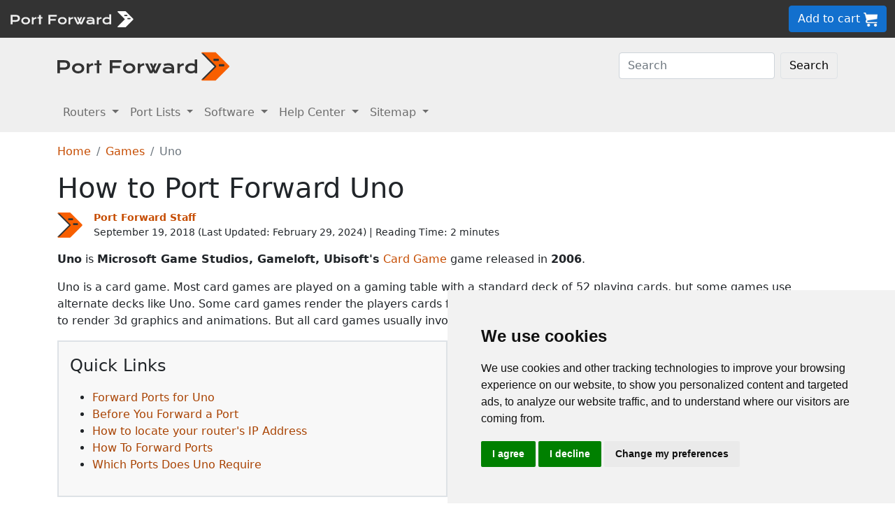

--- FILE ---
content_type: text/html
request_url: https://portforward.com/uno/
body_size: 8994
content:
<!DOCTYPE html>
<html lang="en">

<head>
<script>
    var websiteName = "Port Forward";
    var privacyPolicyUrl = "https://portforward.com/privacy/";
    var googleTagManager = "GTM-PM5NC9H";
</script>

<script>
    window.dataLayer = window.dataLayer || [];
    function gtag() {
        dataLayer.push(arguments);
    }
    gtag('consent', 'default', {
        'ad_storage': 'denied',
        'ad_user_data': 'denied',
        'ad_personalization': 'denied',
        'analytics_storage': 'denied',
        'functionality_storage': 'denied'
    });
</script>

<script>(function (w, d, s, l, i) {
        w[l] = w[l] || []; w[l].push({
            'gtm.start':
                new Date().getTime(), event: 'gtm.js'
        }); var f = d.getElementsByTagName(s)[0],
            j = d.createElement(s), dl = l != 'dataLayer' ? '&l=' + l : ''; j.async = true; j.src =
                'https://www.googletagmanager.com/gtm.js?id=' + i + dl; f.parentNode.insertBefore(j, f);
    })(window, document, 'script', 'dataLayer', googleTagManager);</script>


<script type="text/javascript" src="https://www.termsfeed.com/public/cookie-consent/4.1.0/cookie-consent.js" charset="UTF-8"></script>
<script type="text/javascript" charset="UTF-8">
    document.addEventListener('DOMContentLoaded', function () {
        cookieconsent.run({
            "notice_banner_type": "simple",
            "consent_type": "express",
            "palette": "light",
            "language": "en",
            "page_load_consent_levels": ["strictly-necessary"],
            "notice_banner_reject_button_hide": false,
            "preferences_center_close_button_hide": false,
            "page_refresh_confirmation_buttons": false,
            "website_name": websiteName,
            "website_privacy_policy_url": privacyPolicyUrl,

            "callbacks": {
                "scripts_specific_loaded": (level) => {
                    console.log("Level: " + level);
                    switch (level) {

                        // functionality is personal site level
                        case 'functionality':
                            gtag('consent', 'update', {
                                'functionality_storage': 'granted',
                            });
                            break;

                        // analytics_storage is the default level
                        case 'tracking':
                            gtag('consent', 'update', {
                                'analytics_storage': 'granted'
                            });
                            break;

                        // targeting is advertising
                        case 'targeting':
                            gtag('consent', 'update', {
                                'ad_storage': 'granted',
                                'ad_user_data': 'granted',
                                'ad_personalization': 'granted'
                            });
                            break;

                        // strictly necessary cannot be turned off
                        case 'strictly-necessary':
                            gtag('consent', 'update', {
                                'ad_storage': 'denied',
                                'ad_user_data': 'denied',
                                'ad_personalization': 'denied',
                                'analytics_storage': 'denied',
                                'functionality_storage': 'denied'
                            });
                            break;
                    }
                }
            },
            "callbacks_force": true
        });
    });
</script>

    <title>Port Forwarding on Your Router for Uno</title>
    <meta name="Description" content="How to Port Forward Uno">
    <link rel="canonical" href="https://portforward.com/uno/">
    <meta charset="utf-8">
    <meta http-equiv="X-UA-Compatible" content="IE=edge">
    <meta name="viewport" content="width=device-width, initial-scale=1">
    <meta name="robots" content="all,follow">
    <meta name="keywords" content="port forward Uno Microsoft Game Studios, Gameloft, Ubisoft Carbonated Games, Gameloft, Ubisoft Card Game ">
    <link rel="stylesheet" href="/build/css/2/portforward.css">
    <link rel="stylesheet" type="text/css" href="/build/css/2/custom.css" id="stylesheet">

	<link rel="shortcut icon" href="/favicon.ico">
	<link rel="apple-touch-icon" sizes="180x180" href="/apple-touch-icon.png">
	<link rel="icon" type="image/png" sizes="32x32" href="/favicon-32x32.png">
	<link rel="icon" type="image/png" sizes="16x16" href="/favicon-16x16.png">
	<link rel="manifest" href="/site.webmanifest">


    <!-- Json LD-->
<meta property="og:site_name" content="portforward" />
<meta property="og:title" content="Port Forwarding on Your Router for Uno" />
<meta property="og:description" content="How to Port Forward Uno" />
<meta property="og:url" content="https://portforward.com/uno/" />
<meta property="og:type" content="article" />
<meta property="article:publisher" content="https://portforward.com" />
<meta property="article:section" content="port forwarding" />
<meta property="article:tag" content="port forwarding" />
<meta property="og:image" content="" />
<meta property="twitter:card" content="summary_large_image" />
<meta property="twitter:image" content="" />
<meta property="twitter:site" content="@portforward" />

<script type="application/ld+json">{
    "@context": "https://schema.org",
    "@type": "TechArticle",
    "headline": "Port Forwarding on Your Router for Uno",
    "proficiencyLevel": "Beginner",
    "image": "",
    "author": "Port Forward Staff",
    "genre": "port forwarding",
    "keywords": "port forward Uno Microsoft Game Studios, Gameloft, Ubisoft Carbonated Games, Gameloft, Ubisoft Card Game ",
    "abstract": ".",
    "wordcount": "540",
    "publisher": {
        "@type": "Organization",
        "name": "Port Forward",
        "logo": {
            "@type": "ImageObject",
            "url": "https://portforward.com/build/images/logo/pf-logo-250.png"
        }
    },
    "url": "https://portforward.com/uno/",
    "datePublished": "September 19, 2018",
    "dateCreated": "September 19, 2018",
    "dateModified": "February 29, 2024",
    "description": "How to Port Forward Uno"
}</script>

    <script>
        // -----------------------------------------------
        // getAppData
        // If the user has visited a page with an app then they should have a cookie with that app's data
        // -----------------------------------------------
        function getAppData() {
            let cookies = document.cookie.split(';').reduce((cookies, cookie) => {
                const [name, value] = cookie.split('=').map(c => c.trim());
                cookies[name] = value;
                return cookies;
            }, {});

            // Default to Xbox Live 3074
            const lastApp = cookies['lastApp'] ? unescape(cookies['lastApp']) : "Xbox Live";
            const tcpPorts = cookies['tcpPorts'] ? unescape(cookies['tcpPorts']) : "3074";
            const udpPorts = cookies['udpPorts'] ? unescape(cookies['udpPorts']) : "3074";

            setInnerHtml('tcpports', tcpPorts);
            setInnerHtml('toptcpports', tcpPorts);

            setInnerHtml('udpports', udpPorts);
            setInnerHtml('topudpports', udpPorts);

            setInnerHtml('lastapp', lastApp);
            setInnerHtml('toplastapp', lastApp);
        }

        // -----------------------------------------------
        // Set the innerHTML of a control only if that control exists
        // -----------------------------------------------
        function setInnerHtml(controlName, data) {
            let control = document.getElementById(controlName);
            if (control != null) {
                control.innerHTML = data;
            }
        }
    </script>

    <script>
        function addLoadEvent(func) {
            var oldonload = window.onload;
            if (typeof window.onload != 'function') {
                window.onload = func;
            } else {
                window.onload = function () {
                    if (oldonload) {
                        oldonload();
                    }
                    func();
                }
            }
        }
    </script>
</head>


<body onload="setArticleId(2539);">
    <div class="container-fluid sticky-top bg-dark text-white py-2 d-none d-lg-block">
    <div class="row align-items-center">
        <div class="col-auto me-auto">
            <a href="https://portforward.com/" aria-label="Port forward name and logo">
                <img src="/build/images/bootstrap/portforward-light.svg" alt="Port forward name logo in white" width="150" height="38" class="d-inline-block align-middle">

                <img src="/build/images/bootstrap/pf-logo-white.svg" alt="Port forward chevron logo in white" width="25" height="25" class="d-inline-block align-middle">
            </a>
        </div>

        <div class="col">
            <ul id="fadeawayNavbar">
                <li class="ps-0"><a href="https://portforward.com/router.htm" class="link-light">Routers</a></li>
                <li class="ps-3"><a href="https://portforward.com/ports/a/" class="link-light">Port Lists</a></li>
                <li class="ps-3"><a href="https://portforward.com/store/pfconfig.cgi" class="link-light">Software</a></li>
                <li class="ps-3"><a href="https://portforward.com/guides.htm" class="link-light">Help Center</a></li>
                <li class="ps-3"><a href="https://portforward.com/sitemap/" class="link-light">Sitemap</a></li>
                <li class="ps-3"><a href="https://portforward.com/search/" aria-label="search"><img src="/build/images/icons/magnify.svg" alt="Search our site" width="21" height="21" class="text-light"></a></li>
            </ul>
        </div>

        <div class="col-auto">
            <a class="btn btn-secondary btn-md" href="https://secure.portforward.com/shopping-cart/" role="button">Add to cart <img src="/build/images/shopping-cart/shopping-cart-50x50.png" class="img-fluid" height="20px" width="20px" alt="port forward shopping cart"></a>
        </div>
    </div>
</div>

<div class="container-fluid sticky-top bg-dark text-white py-2 d-block d-lg-none">
    <div class="row align-items-center">
        <div class="col-auto me-auto">
            <a href="https://portforward.com/" aria-label="Port forward name and logo">
                <img src="/build/images/bootstrap/portforward-light.svg" alt="Port forward name logo in white" width="150" height="38" class="d-inline-block align-middle">

                <img src="/build/images/bootstrap/pf-logo-white.svg" alt="Port forward chevron logo in white" width="25" height="25" class="d-inline-block align-middle">
            </a>
        </div>

        


        <div class="col-auto">
            <a class="btn btn-secondary btn-md" href="https://secure.portforward.com/shopping-cart/" role="button">Add to cart <img src="/build/images/shopping-cart/shopping-cart-50x50.png" class="img-fluid" height="20px" width="20px" alt="port forward shopping cart"></a>
        </div>
    </div>
</div>
    <nav class="navbar navbar-expand-md navbar-light bg-light">
    <div class="container">
        <a class="navbar-brand" href="https://portforward.com/" aria-label="Port forward name and logo in dark">
            <img src="/build/images/bootstrap/portforward-dark.svg" alt="port forward logo in dark" width="200" height="50"
                alt="Port forward name logo in gray" class="d-inline-block align-text-top">
            <img src="/build/images/bootstrap/pf-logo.svg" alt="port forward logo" width="40" height="50"
                alt="Port forward chevron logo in orange" class="d-inline-block align-text-top">
        </a>

        <button class="navbar-toggler" type="button" data-bs-toggle="collapse" data-bs-target=".multi-collapse"
            aria-controls="dropdownList" aria-expanded="false" aria-label="Toggle navigation">
            <span class="navbar-toggler-icon"></span>
        </button>

        <div class="ms-auto d-none d-md-block">
            <form class="d-flex" action="/search/" method="POST" enctype="multipart/form-data" accept-charset="UTF-8">
                <input class="form-control me-2" name="search" type="search" placeholder="Search" aria-label="Search">
                <button class="btn btn-light border" type="submit">Search</button>
            </form>
        </div>
    </div>
    <br>
</nav>

<nav class="navbar navbar-expand-md navbar-light bg-light">
    <div class="container">
        <div class="collapse navbar-collapse multi-collapse">
            <ul class="navbar-nav me-auto mb-2 mb-lg-0">
                <li class="nav-item dropdown">
                    <a href="https://portforward.com/router.htm" class="nav-link dropdown-toggle" id="routersDropdown"
                        role="button" data-bs-toggle="dropdown" aria-expanded="false">
                        Routers
                    </a>
                    <ul class="dropdown-menu" aria-labelledby="routersDropdown">
                        <li><a class="dropdown-item fw-bold" href="https://portforward.com/router.htm">List of Routers</a>
                        </li>
                        <li>
                            <hr class="dropdown-divider">
                        </li>
                        <li><a class="dropdown-item" href="https://portforward.com/how-to-port-forward/">How To Port Forward</a></li>
                        <li><a class="dropdown-item" href="https://portforward.com/networking/routers_ip_address.htm">How To Find Router IP Address</a></li>
                        <li><a class="dropdown-item" href="https://portforward.com/router-login/">How To Login to Your Router</a></li>
                        <li><a class="dropdown-item" href="https://portforward.com/router-password/">Router Passwords</a></li>
                        <li><a class="dropdown-item" href="https://portforward.com/router.htm">Router Screenshots</a>
                        </li>
                        <li><a class="dropdown-item" href="https://portforward.com/help/doublerouterportforwarding.htm">Double Router Forwarding</a></li>
                        <li><a class="dropdown-item" href="https://portforward.com/how-to-port-forward/">How to Open a Port</a></li>
                        <li><a class="dropdown-item" href="https://portforward.com/open-port/">How to Check for Open Ports</a></li>
                    </ul>

                </li>
                <li class="nav-item dropdown">
                    <a href="https://portforward.com/ports/a/" class="nav-link dropdown-toggle" id="portListsDropdown"
                        role="button" data-bs-toggle="dropdown" aria-expanded="false">
                        Port Lists
                    </a>
                    <ul class="dropdown-menu" aria-labelledby="portListsDropdown">
                        <li><a class="dropdown-item fw-bold" href="https://portforward.com/ports/a/">List of Ports</a></li>
                        <li>
                            <hr class="dropdown-divider">
                        </li>
                        <li><a class="dropdown-item" href="https://portforward.com/games/">Port Forward - Games</a></li>
                        <li><a class="dropdown-item" href="https://portforward.com/apps/">Port Forward - Apps (VNC, Remote Desktop)</a></li>
                        <li><a class="dropdown-item" href="https://portforward.com/iot/">Port Forward - Internet of Things (SmartHome, MQTT)</a></li>

                        <li><a class="dropdown-item" href="https://portforward.com/media-servers/">Port Forward - Media Servers (Plex, Emby, Jellyfin)</a></li>
                        <li><a class="dropdown-item" href="https://portforward.com/file-sharing/">Port Forward - File Sharing (Torrent, DC++)</a></li>
                        
                        <li><a class="dropdown-item" href="https://portforward.com/camera/">Port Forward - Security Cameras</a></li>
                        <li><a class="dropdown-item" href="https://portforward.com/platform/">Port Forward - Gaming Platforms</a></li>
                        <li><a class="dropdown-item" href="https://portforward.com/game-servers/">Port Forward - Game Servers (Minecraft, Rust)</a></li>
                        
                        <li><a class="dropdown-item" href="https://portforward.com/dvr/">Port Forward - DVR</a></li>
                        <li><a class="dropdown-item" href="https://portforward.com/nas/">Port Forward - NAS</a></li>
                        <li><a class="dropdown-item" href="https://portforward.com/voip/">Port Forward - VOIP</a></li>
                        <li>
                            <hr class="dropdown-divider">
                        </li>
                        <li><a class="dropdown-item" href="https://portforward.com/genres/">Port Forward Games</a></li>
                        <li><a class="dropdown-item" href="https://portforward.com/portforward-two-xboxes/">Port Forward Two Xboxes</a></li>
                        <li><a class="dropdown-item" href="https://portforward.com/networking/staticip.htm">Setup a Static IP Address</a></li>
                        <li><a class="dropdown-item" href="https://portforward.com/games/walkthroughs/games.htm">Game Walkthroughs</a></li>
                    </ul>

                </li>
                <li class="nav-item dropdown">
                    <a href="https://portforward.com/store/pfconfig.cgi" class="nav-link dropdown-toggle"
                        id="softwareDropdown" role="button" data-bs-toggle="dropdown" aria-expanded="false">
                        Software
                    </a>
                    <ul class="dropdown-menu" aria-labelledby="softwareDropdown">
                        <li><a class="dropdown-item fw-bold" href="https://portforward.com/store/pfconfig.cgi">Network Utilities</a></li>
                        <li>
                            <hr class="dropdown-divider">
                        </li>
                        <li><a class="dropdown-item" href="https://portforward.com/software/why-choose-port-forward/">Why Choose Port Forward</a></li>
                        <li><a class="dropdown-item" href="https://portforward.com/store/videos.htm">Product Tour</a></li>
                        <li><a class="dropdown-item" href="https://portforward.com/store/pfconfig.cgi#steps">How Network Utilities Works</a></li>
                        <li><a class="dropdown-item" href="https://portforward.com/store/pfconfig.cgi#features">Software Features</a></li>
                        <li><a class="dropdown-item" href="https://portforward.com/software/screenshots/">Software Screenshots</a></li>
                        <li><a class="dropdown-item" href="https://portforward.com/software/testimonials/">Customer Testimonials</a></li>
                    </ul>

                </li>
                <li class="nav-item dropdown">
                    <a href="/how-to-port-forward/" class="nav-link dropdown-toggle" id="networkingDropdown"
                        role="button" data-bs-toggle="dropdown" aria-expanded="false">
                        Help Center
                    </a>
                    <ul class="dropdown-menu" aria-labelledby="networkingDropdown">
                        <li><a class="dropdown-item fw-bold" href="https://portforward.com/guides.htm">Help Center - More links</a></li>
                        <li>
                            <hr class="dropdown-divider">
                        </li>
                        <li><a class="dropdown-item" href="https://portforward.com/how-to-port-forward/">How To Port Forward</a></li>
                        <li><a class="dropdown-item" href="https://portforward.com/dhcp-reservation/">DHCP Reservation</a></li>
                        <li><a class="dropdown-item" href="https://portforward.com/networking/staticip.htm">Configuring a Static IP Address</a></li>
                        <li><a class="dropdown-item" href="https://portforward.com/router-login/">How To Login to Your Router</a></li>
                        <li><a class="dropdown-item" href="https://portforward.com/find-router-ip-address-windows-11/">Find your router's IP Address in Windows 11</a></li>
                        <li><a class="dropdown-item" href="https://portforward.com/find-router-ip-address-windows-10/">Find your router's IP Address in Windows 10</a></li>
                        <li><a class="dropdown-item" href="https://portforward.com/find-windows-11-ip-address/">Find your computer's IP Address in Windows 11</a></li>
                        <li><a class="dropdown-item" href="https://portforward.com/router-password/">Default router usernames and passwords</a></li>
                        <li><a class="dropdown-item" href="https://portforward.com/ipaddress/">What's my External IP Address</a></li>
                        <li><a class="dropdown-item" href="https://portforward.com/open-port/">How to check for open ports</a></li>
                        <li>
                            <hr class="dropdown-divider">
                        </li>
                        <li><a class="dropdown-item" href="https://setuprouter.com/">How to set up your router</a></li>
                        <li><a class="dropdown-item" href="https://portforward.com/games/">How to port forward games</a></li>
                        <li><a class="dropdown-item" href="https://portforward.com/nat-types/">NAT Types Defined</a></li>
                        <li><a class="dropdown-item" href="https://portforward.com/portforward-two-xboxes/">How to port forward two Xboxes</a></li>
                        <li><a class="dropdown-item" href="https://portforward.com/softwareguides/minecraft/portforward-minecraft.htm">How to port forward Minecraft Server</a></li>
                        <li><a class="dropdown-item" href="https://portforward.com/softwareguides/utorrent/utorrent.htm">How to use uTorrent</a></li>
                        <li><a class="dropdown-item" href="https://portforward.com/networking/dhcp.htm">Understanding DHCP</a></li>
                    </ul>
                </li>


                <li class="nav-item dropdown">
                    <a href="/sitemap/" class="nav-link dropdown-toggle" id="moreDropdown" role="button"
                        data-bs-toggle="dropdown" aria-expanded="false">
                        Sitemap
                    </a>
                    <ul class="dropdown-menu" aria-labelledby="moreDropdown">
                        <li><a class="dropdown-item fw-bold" href="https://portforward.com/search/">Search</a></li>
                        <li>
                            <hr class="dropdown-divider">
                        </li>
                        <li><a class="dropdown-item" href="https://portforward.com/games/">Games</a></li>
                        <!-- <li><a class="dropdown-item" href="https://portforward.com/software.htm">Applications</a></li> -->
                        <li><a class="dropdown-item" href="https://portforward.com/ports/a/">All Ports</a></li>
                        <li><a class="dropdown-item" href="https://portforward.com/games/walkthroughs/games.htm">Game Walkthroughs</a></li>
                        <li><a class="dropdown-item" href="https://portforward.com/about/">About Us</a></li>
                        <li><a class="dropdown-item" href="https://portforward.com/sitemap/">Sitemap</a></li>
                    </ul>
                </li>
            </ul>
        </div>
    </div>

</nav>

    

        <div class="container">
            <nav aria-label="breadcrumb" class="mt-3">
    <ol class="breadcrumb">
        <li class="breadcrumb-item"><a href="/">Home</a></li>
        <li class="breadcrumb-item"><a href="https://portforward.com/games/">Games</a></li>
        <li class="breadcrumb-item active" aria-current="page">Uno</li>
    </ol>
</nav>

            <h1>How to Port Forward Uno</h1>

<div class="d-flex align-items-center mb-3" data-nosnippet="data-nosnippet">
    <div class="flex-shrink-0">
        <img src="/build/images/author/port-forward-staff/pf-logo.svg" alt="Thumbnail image of Port Forward Staff" height="36" width="36" class="d-inline-block align-middle ">
    </div>
    <div class="flex-grow-1 ms-3 small">
        <a href="/about/"><strong>Port Forward Staff</strong></a>
        <br>
        <div style="display: inline-block;">
            September 19, 2018 (Last Updated: <time datetime="2024-02-29T18:06:59Z">February 29, 2024</time>) | Reading Time: 2 minutes
        </div>
    </div>
</div>

            <article>
						

<p><strong>Uno</strong> is <strong>Microsoft Game Studios, Gameloft, Ubisoft's</strong>  <a href="https://portforward.com/card-game/">Card Game</a> game released in <strong>2006</strong>.</p>

<p>Uno is a card game. Most card games are played on a gaming table with a standard deck of 52 playing cards, but some games use alternate decks like Uno. Some card games render the players cards floating in the air over a virtual backdrop, and some even go so far as to render 3d graphics and animations. But all card games usually involve turn based strategy, betting, and points.</p>

<span id="forward-ports-for-uno">
<p><nav id="table-of-contents" class="m-3 ms-0 p-3 me-5 border border-2"><p class="fs-4">Quick Links</p><ul><li><a href="#forward-ports-for-uno">Forward Ports for Uno </a></li><li><a href="#before-you-forward-a-port">Before You Forward a Port </a></li><li><a href="#how-to-locate-your-router-s-ip-address">How to locate your router's IP Address </a></li><li><a href="#how-to-forward-ports">How To Forward Ports </a></li><li><a href="#which-ports-does-uno-require">Which Ports Does Uno Require </a></li></ul></nav></p>
<h2>Forward Ports for Uno</h2>
</span>
<p>When you are playing Uno you might need to forward some ports in your router. Forwarding ports is a useful trick in gaming because it can really help to make your network connection most stable and on occasion even faster. Routers were not designed to allow incoming network requests and some games can play tremendously better if an incoming connection is forwarded through the router to the game.</p>

<h3>Use a VPN Instead</h3>
<p>Have you considered <a href="https://go.nordvpn.net/aff_c?offer_id=15&aff_id=101626">using a VPN</a> instead of forwarding a port? For most users, a VPN is a much simpler and more secure choice than forwarding a port.</p>

<p>We use and recommend <a href="https://go.nordvpn.net/aff_c?offer_id=15&aff_id=101626">NordVPN</a> because not only is it the fastest VPN, it includes a new feature called Meshnet that makes forwarding a port no longer necessary for most applications. With NordVPN Meshnet, you can connect to your devices from anywhere in the world, completely secure, over a highly encrypted VPN tunnel.</p>

<p>When shopping for a VPN, make sure that they meet the following criteria:</p>

<ul>
    <li>Your VPN provider should have a no-logs policy. This means that they do not keep any logs of any kind.</li>
    <li>Make sure that your VPN provider has lots of exit nodes all around the world.</li>
    <li>Check that your VPN will not affect your speed.</li>
    <li>Verify that your VPN provider uses WireGuard as the underlying protocol.</li>
    <li>Many people prefer a VPN provider that is not based in the United States.</li>
</ul>

<p>This is the list of requirements that we used when we were shopping around for a VPN provider. There are lots of free, shady VPN providers out there that we looked at and dismissed.</p>
<p>Based in Panama, using diskless servers, and with over 6,100 servers in 61 countries, we can safely say that <a href="https://go.nordvpn.net/aff_c?offer_id=15&aff_id=101626">NordVPN</a> satisfies all of these requirements.</p>

<a href="https://go.nordvpn.net/aff_c?offer_id=15&aff_id=101626">
    <img src="/build/images/partner/nordvpn/in-article-large/current.png"  class="img-fluid" alt="NordVPN faster than ever deal!" height="300" width="1500">
</a>

<p>Once you've set up your NordVPN account on multiple computers and enabled Meshnet, you can seamlessly access all of your devices as if they were on the same network. You don't even have to log in to your router. It's very simple.</p>

<blockquote style="border-left: 0px;">
    Every time you click on one of our affiliate links, such as <a href='https://go.nordvpn.net/aff_c?offer_id=15&aff_id=101626'>NordVPN</a>, we get a little kickback for introducing you to the service. Think of us as your VPN wingman.
</blockquote>

<span id="before-you-forward-a-port">
<h2>Before You Forward a Port</h2>
</span>
<p>Before you can forward a port you need to know the following things:</p>
<ul>
<li>Your router's IP address.</li>
<li>The IP address of the device that the game will play on: either your computer or your console.</li>
<li>The TCP and UDP ports that need to be forwarded.</li>
</ul>

<span id="how-to-locate-your-router-s-ip-address">
<h2>How to locate your router's IP Address</h2>
</span>
<p>The easiest way to locate your router's IP address is to run our free Router Detector utility. It's a part of the <a href="https://portforward.com/store/pfconfig.cgi">Network Utilities</a> suite of tools and it's completely free to use.</p>

<span id="how-to-forward-ports">
<h2>How To Forward Ports</h2>
</span>
<p>Don't have time?  Use our <a href="https://portforward.com/store/pfconfig.cgi">Network Utilities</a> software. It's the fastest way to both open and close ports in your router. Of you can do it manually if you want.</p>
<p>The usual process for forwarding a port is:</p>
<ul>
<li>Start by logging in to your router.</li>
<li>Locate your routers port forwarding section.</li>
<li>Put the IP address of your computer or gaming console in the correct box in your router.</li>
<li>Put the TCP and UDP ports for your game in the matching boxes in your router.</li>
<li>Frequently you have to reboot your router for the changes to take effect.</li>
</ul>
<p>Don't forget to <a href="https://go.nordvpn.net/aff_c?offer_id=15&aff_id=101626">sign up for NordVPN's promo deal</a> before it's gone.</p>

<a href="https://go.nordvpn.net/aff_c?offer_id=15&aff_id=101626">
<img src="/build/images/partner/nordvpn/in-article-small/current.png" class="img-fluid" alt="NordVPN faster than ever deal!" height="90" width="729">
</a>

<div class="mt-2">
<p>You might notice that most of our site doesn't have ads on it. This is because we use partnerships with companies like <a href='https://go.nordvpn.net/aff_c?offer_id=15&aff_id=101626'>NordVPN</a> to keep the site running. Thank you for supporting us by using our referral links.</p>
</div>
<span id="which-ports-does-uno-require">
<h2>Which Ports Does Uno Require</h2>
</span>
<p>The network ports for Uno are as follows:</p>
<blockquote><h3>Uno - Xbox 360</h3>
<ul class="list-group">

    <li class="list-group-item">TCP: 3074</li>
    <li class="list-group-item">UDP: 88, 3074</li>


</ul><h3>Uno - Playstation 3</h3>
<ul class="list-group">

    <li class="list-group-item">TCP: 3478-3480, 5223, 8080</li>
    <li class="list-group-item">UDP: 3074, 3478-3479, 3658</li>


</ul><h3>Uno - Wii</h3>
<ul class="list-group">

    <li class="list-group-item">TCP: 6667, 12400, 28910, 29900, 29901, 29920</li>
    <li class="list-group-item">UDP: 1024-65535</li>


</ul><h3>Uno - Xbox One</h3>
<ul class="list-group">

    <li class="list-group-item">TCP: 3074</li>
    <li class="list-group-item">UDP: 88, 500, 3074, 3544, 4500</li>


</ul><h3>Uno - Playstation 4</h3>
<ul class="list-group">

    <li class="list-group-item">TCP: 1935, 3478-3480</li>
    <li class="list-group-item">UDP: 3074, 3478-3479, 3658, 4646</li>


</ul><h3>Uno - PC</h3>
<ul class="list-group">

    <li class="list-group-item">TCP: 13000, 13005, 13200, 14000-14001, 14008</li>
    <li class="list-group-item">UDP: </li>


</ul><h3>Uno - Switch</h3>
<ul class="list-group">

    <li class="list-group-item">TCP: 6667, 12400, 28910, 29900, 29901, 29920</li>
    <li class="list-group-item">UDP: 1024-65535</li>


</ul></blockquote>

<p>We have guides that are custom tailored for Uno that will show you the incoming ports that need to be forwarded.</p>
<ul>
<li><a href="https://portforward.com/router.htm" onclick="return setAppData(3853,'Uno - Xbox 360','3074','88, 3074');">Uno - Xbox 360</a></li>
<li><a href="https://portforward.com/router.htm" onclick="return setAppData(14098,'Uno - Playstation 3','3478-3480, 5223, 8080','3074, 3478-3479, 3658');">Uno - Playstation 3</a></li>
<li><a href="https://portforward.com/router.htm" onclick="return setAppData(14099,'Uno - Wii','6667, 12400, 28910, 29900, 29901, 29920','1024-65535');">Uno - Wii</a></li>
<li><a href="https://portforward.com/router.htm" onclick="return setAppData(14100,'Uno - Xbox One','3074','88, 500, 3074, 3544, 4500');">Uno - Xbox One</a></li>
<li><a href="https://portforward.com/router.htm" onclick="return setAppData(14101,'Uno - Playstation 4','1935, 3478-3480','3074, 3478-3479, 3658, 4646');">Uno - Playstation 4</a></li>
<li><a href="https://portforward.com/router.htm" onclick="return setAppData(14102,'Uno - PC','13000, 13005, 13200, 14000-14001, 14008','');">Uno - PC</a></li>
<li><a href="https://portforward.com/router.htm" onclick="return setAppData(14103,'Uno - Switch','6667, 12400, 28910, 29900, 29901, 29920','1024-65535');">Uno - Switch</a></li>
</ul>

<p>That's all it takes to open your ports. Want more? Check out our growing list of <a href="https://portforward.com/games/">games and applications</a>.</p>


                
            </article>
        </div>
<div class="container mt-4 mb-4">
<h3>More From Portforward</h3>
<div class="row row-cols-1 row-cols-sm-2 row-cols-lg-4 g-4 mt-4 mb-5">
<div class="col">
    <a class="text-dark" href="https://portforward.com/red-dead-redemption-2/">
        <div class="card rounded-3 text-center hoverbutton">
            <img src="https://portforward.com/red-dead-redemption-2/thumbnail.webp" loading="lazy" class="card-img-top img-fluid" alt="Red Dead Redemption 2 game art showing player pointing a revolver at the viewer." width="300" height="168">
            <div class="card-body d-flex flex-column">
                <p class="card-title fs-5 fw-bold">Open Ports on Your Router for Red Dead Redemption 2</p>
                <p class="card-text mb-4">Help improve your online connections in Red Dead Redemption II by forwarding some ports in your router.</p>
            </div>
            <div class="card-footer">More Info</div>
        </div>
    </a>
</div>
<div class="col">
    <a class="text-dark" href="https://portforward.com/call-of-duty-modern-warfare-ii/">
        <div class="card rounded-3 text-center hoverbutton">
            <img src="https://portforward.com/call-of-duty-modern-warfare-ii/thumbnail.webp" loading="lazy" class="card-img-top img-fluid" alt="Call of Duty: Modern Warfare II game cover artwork" width="300" height="168">
            <div class="card-body d-flex flex-column">
                <p class="card-title fs-5 fw-bold">How to Open a Port in Your Router for Call of Duty: Modern Warfare II</p>
                <p class="card-text mb-4">You can help improve connections and connect with others in Call of Duty: Modern Warfare II more easily by forwarding some ports.</p>
            </div>
            <div class="card-footer">More Info</div>
        </div>
    </a>
</div>
<div class="col">
    <a class="text-dark" href="https://portforward.com/pokemon-scarlet/">
        <div class="card rounded-3 text-center hoverbutton">
            <img src="https://portforward.com/pokemon-scarlet/thumbnail.webp" loading="lazy" class="card-img-top img-fluid" alt="Pokémon Scarlet cover artwork featuring featuring Koraidon" width="300" height="168">
            <div class="card-body d-flex flex-column">
                <p class="card-title fs-5 fw-bold">Opening Ports for Pokémon Scarlet using Your Router</p>
                <p class="card-text mb-4">You can help improve your online connections in Pokémon Scarlet by forwarding some ports in your router.</p>
            </div>
            <div class="card-footer">More Info</div>
        </div>
    </a>
</div>
<div class="col">
    <a class="text-dark" href="https://portforward.com/tom-clancys-the-division-2/">
        <div class="card rounded-3 text-center hoverbutton">
            <img src="https://portforward.com/tom-clancys-the-division-2/thumbnail.webp" loading="lazy" class="card-img-top img-fluid" alt="Thumbnail for Tom Clancy's The Division 2" width="300" height="168">
            <div class="card-body d-flex flex-column">
                <p class="card-title fs-5 fw-bold">Port Forwarding for Tom Clancy's The Division 2</p>
                <p class="card-text mb-4">You can help improve your online connections in Tom Clancy's The Division 2 by forwarding some ports in your router.</p>
            </div>
            <div class="card-footer">More Info</div>
        </div>
    </a>
</div>
<div class="col">
    <a class="text-dark" href="https://portforward.com/counter-strike-2/">
        <div class="card rounded-3 text-center hoverbutton">
            <img src="https://portforward.com/counter-strike-2/thumbnail.webp" loading="lazy" class="card-img-top img-fluid" alt="Counter-Strike 2 game cover artwork" width="300" height="168">
            <div class="card-body d-flex flex-column">
                <p class="card-title fs-5 fw-bold">Creating a Port Forward in Your Router for Counter-Strike 2</p>
                <p class="card-text mb-4">Forwarding some ports for Counter-Strike 2 in your router can help with improving your online connections.</p>
            </div>
            <div class="card-footer">More Info</div>
        </div>
    </a>
</div>
<div class="col">
    <a class="text-dark" href="https://portforward.com/destiny-2/">
        <div class="card rounded-3 text-center hoverbutton">
            <img src="https://portforward.com/destiny-2/thumbnail.webp" loading="lazy" class="card-img-top img-fluid" alt="Thumbnail for Destiny 2" width="300" height="168">
            <div class="card-body d-flex flex-column">
                <p class="card-title fs-5 fw-bold">How to Port Forward Destiny 2</p>
                <p class="card-text mb-4">Welcome Guardian. When Destiny 2 arrives you want to be the first with a forwarded port in the Crucible.</p>
            </div>
            <div class="card-footer">More Info</div>
        </div>
    </a>
</div>
<div class="col">
    <a class="text-dark" href="https://portforward.com/diablo-iv/">
        <div class="card rounded-3 text-center hoverbutton">
            <img src="https://portforward.com/diablo-iv/thumbnail.webp" loading="lazy" class="card-img-top img-fluid" alt="Diablo IV artwork featuring Lilith" width="300" height="168">
            <div class="card-body d-flex flex-column">
                <p class="card-title fs-5 fw-bold">How to Create a Port Forward in Your Router for Diablo IV</p>
                <p class="card-text mb-4">Forward some ports for Diablo IV in your router to help improve online connections and connect with more players.</p>
            </div>
            <div class="card-footer">More Info</div>
        </div>
    </a>
</div>
<div class="col">
    <a class="text-dark" href="https://portforward.com/elden-ring/">
        <div class="card rounded-3 text-center hoverbutton">
            <img src="https://portforward.com/elden-ring/thumbnail.webp" loading="lazy" class="card-img-top img-fluid" alt="Elden Ring game art showing character with a sword." width="300" height="168">
            <div class="card-body d-flex flex-column">
                <p class="card-title fs-5 fw-bold">Port Forwarding on Your Router for Elden Ring</p>
                <p class="card-text mb-4">You can help improve online connections and make connecting with others in Elden Ring easier by forwarding some ports.</p>
            </div>
            <div class="card-footer">More Info</div>
        </div>
    </a>
</div>
</div>
</div>

        <footer>
    <div class="py-2 bg-dark text-light">
        <div class="mb-2 ms-2">
            <a href="/" aria-label="Port forward name and logo"><img src="/build/images/bootstrap/portforward-light.svg" width="200px" height="25px" alt="Port forward name logo in white"> <img src="/build/images/bootstrap/pf-logo.svg" width="40px" height="40px" alt="Port forward chevron logo in orange"></a>
        </div>
        <div class="container">

            <div class="row">
                <div class="col col-2 d-sm-none d-md-block"></div>
                <div class="col col-12 col-md-3">
                    <p class="text-info-light">Support</p>
                    <ul class="contact-info list-unstyled">

                        <li><a class="text-light" href="https://secure.portforward.com/websupport/">Network Utilities Support</a></li>
                        <li><a class="text-light" href="https://portforward.com/support.htm">Our Support Model</a></li>
                        <li><a class="text-light" href="https://portforward.com/guides.htm">Networking Guides</a></li>


                    </ul>
                </div>
                <div class="col col-12 col-md-3">
                    <p><a href="/sitemap/" class="text-info-light">Sitemap</a></p>
                    <ul class="links list-unstyled">

                        <li><a class="text-light" href="https://portforward.com">Home</a></li>
                        <li><a class="text-light" href="https://portforward.com/store/pfconfig.cgi">Network Software</a></li>
                        <li><a class="text-light" href="https://portforward.com/router.htm">All Routers</a></li>
                        <li><a class="text-light" href="https://portforward.com/ports/a/">All Ports</a></li>
                        <li><a class="text-light" href="https://portforward.com/games/">Games</a></li>

                    </ul>
                </div>
                <div class="col col-12 col-md-3">
                    <p class="text-info-light">About</p>
                    <ul class="links list-unstyled">
                        <li><a class="text-light" href="https://portforward.com/about/">About Us</a></li>
                        <li><a class="text-light" href="https://portforward.com/privacy/">Privacy Policy</a></li>
                        <li><a class="text-light" href="#" id="open_preferences_center">Cookie Preferences</a></li>
                        <li><a class="text-light" href="https://portforward.com/store/pfconfig.cgi"><button class="btn btn-small btn-primary-light bg-gradient" type="submit">Network Utilities</button></a></li>
                    </ul>
                </div>

                <div class="col col-1"></div>
            </div>
        </div>
    </div>
</footer>
<script>
    getAppData();
</script>

<script src="/build/js/bootstrap.bundle.min.js"></script>
<!-- <script src="https://cdn.jsdelivr.net/npm/bootstrap@5.0.1/dist/js/bootstrap.bundle.min.js" integrity="sha384-gtEjrD/SeCtmISkJkNUaaKMoLD0//ElJ19smozuHV6z3Iehds+3Ulb9Bn9Plx0x4" crossorigin="anonymous"></script> -->
<script type="text/javascript" src="/build/js/portforward.js"></script>
        <!-- id:2539 -->
</body>

</html>
